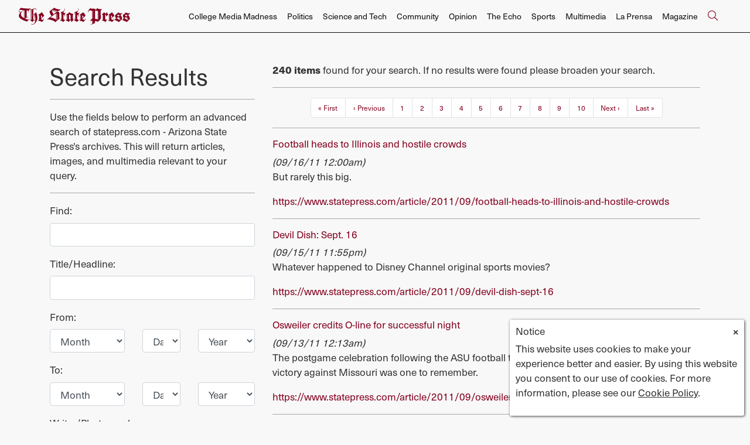

--- FILE ---
content_type: text/html; charset=UTF-8
request_url: https://www.statepress.com/search?type=article&order=date&direction=desc&author=Tyler+Emerick&page=5&per_page=20
body_size: 10244
content:



    



<!DOCTYPE html>
<html lang="en-US">
<!--
   _____ _   _                    _
  / ____| \ | |                  | |
 | (___ |  \| |_      _____  _ __| | _____
  \___ \| . ` \ \ /\ / / _ \| '__| |/ / __|
  ____) | |\  |\ V  V / (_) | |  |   <\__ \
 |_____/|_| \_| \_/\_/ \___/|_|  |_|\_\___/

SNworks - Solutions by The State News - http://getsnworks.com
-->
<head>
<meta charset="utf-8">
    <script type="text/javascript">var _sf_startpt=(new Date()).getTime();</script>

    <meta name="viewport" content="width=device-width">

    

    
                
<!-- CEO:STD-META -->


    	
                                                                        
    <title>Advanced Search - The Arizona State Press</title>
<style>#__ceo-debug-message{display: none;}#__ceo-debug-message-open,#__ceo-debug-message-close{font-size: 18px;color: #333;text-decoration: none;position: absolute;top: 0;left: 10px;}#__ceo-debug-message-close{padding-right: 10px;}#__ceo-debug-message #__ceo-debug-message-open{display: none;}#__ceo-debug-message div{display: inline-block;}#__ceo-debug-message.message-collapse{width: 50px;}#__ceo-debug-message.message-collapse div{display: none;}#__ceo-debug-message.message-collapse #__ceo-debug-message-close{display: none;}#__ceo-debug-message.message-collapse #__ceo-debug-message-open{display: inline !important;}.__ceo-poll label{display: block;}ul.__ceo-poll{padding: 0;}.__ceo-poll li{list-style-type: none;margin: 0;margin-bottom: 5px;}.__ceo-poll [name="verify"]{opacity: 0.001;}.__ceo-poll .__ceo-poll-result{max-width: 100%;border-radius: 3px;background: #fff;position: relative;padding: 2px 0;}.__ceo-poll span{z-index: 10;padding-left: 4px;}.__ceo-poll .__ceo-poll-fill{padding: 2px 4px;z-index: 5;top: 0;background: #4b9cd3;color: #fff;border-radius: 3px;position: absolute;overflow: hidden;}.__ceo-flex-container{display: flex;}.__ceo-flex-container .__ceo-flex-col{flex-grow: 1;}.__ceo-table{margin: 10px 0;}.__ceo-table td{border: 1px solid #333;padding: 0 10px;}.text-align-center{text-align: center;}.text-align-right{text-align: right;}.text-align-left{text-align: left;}.__ceo-text-right:empty{margin-bottom: 1em;}article:not(.arx-content) .btn{font-weight: 700;}article:not(.arx-content) .float-left.embedded-media{padding: 0px 15px 15px 0px;}article:not(.arx-content) .align-center{text-align: center;}article:not(.arx-content) .align-right{text-align: right;}article:not(.arx-content) .align-left{text-align: left;}article:not(.arx-content) table{background-color: #f1f1f1;border-radius: 3px;width: 100%;border-collapse: collapse;border-spacing: 0;margin-bottom: 1.5rem;caption-side: bottom;}article:not(.arx-content) table th{text-align: left;padding: 0.5rem;border-bottom: 1px solid #ccc;}article:not(.arx-content) table td{padding: 0.5rem;border-bottom: 1px solid #ccc;}article:not(.arx-content) figure:not(.embedded-media)> figcaption{font-size: 0.8rem;margin-top: 0.5rem;line-height: 1rem;}</style>

    <meta name="description" content="The Arizona State Press" />

            <meta property="fb:app_id" content=" " />                 <meta name="twitter:site" content="@@mediaASU" />     
        <meta property="og:url" content="https://www.statepress.com/search?type=article&amp;order=date&amp;direction=desc&amp;author=Tyler+Emerick&amp;page=5&amp;per_page=20" />     <meta property="og:type" content="website" />
    <meta property="og:site_name" content="" />
    <meta property="og:title" content="Advanced Search - The Arizona State Press" />     <meta property="og:description" content="The Arizona State Press" />             <meta property="og:image" content="https://d1v77p6x66ivz.cloudfront.net/32f2952fd98745b86878eeef2fc39aaa/dist/img/fb-hidden-icon.jpg" />          <meta property="og:image:width" content="300" />         <meta property="og:image:height" content="300" />             <meta name="twitter:card" content="summary_large_image">



    <!-- Google Tag Manager -->
<script>(function(w,d,s,l,i){w[l]=w[l]||[];w[l].push({'gtm.start':
new Date().getTime(),event:'gtm.js'});var f=d.getElementsByTagName(s)[0],
j=d.createElement(s),dl=l!='dataLayer'?'&l='+l:'';j.async=true;j.src=
'https://www.googletagmanager.com/gtm.js?id='+i+dl;f.parentNode.insertBefore(j,f);
})(window,document,'script','dataLayer','GTM-N58HZW');</script>
<!-- End Google Tag Manager -->

    <link rel="preconnect" href="https://d1v77p6x66ivz.cloudfront.net/">
    <link rel="preconnect" href="https://use.typekit.net">
    <link rel="stylesheet" href="https://use.typekit.net/yue6lot.css">
    <link rel="stylesheet" href="https://stackpath.bootstrapcdn.com/bootstrap/4.3.1/css/bootstrap.min.css" integrity="sha384-ggOyR0iXCbMQv3Xipma34MD+dH/1fQ784/j6cY/iJTQUOhcWr7x9JvoRxT2MZw1T" crossorigin="anonymous">
    <link rel="stylesheet" type="text/css" media="screen, print" href="https://d1v77p6x66ivz.cloudfront.net/32f2952fd98745b86878eeef2fc39aaa/dist/css/master.css" />

    <script src="https://kit.fontawesome.com/ad0a75b4c5.js" crossorigin="anonymous"></script>
    
    <link rel="apple-touch-icon" sizes="57x57" href="https://d1v77p6x66ivz.cloudfront.net/32f2952fd98745b86878eeef2fc39aaa/dist/img/favicons/apple-icon-57x57.png">
<link rel="apple-touch-icon" sizes="60x60" href="https://d1v77p6x66ivz.cloudfront.net/32f2952fd98745b86878eeef2fc39aaa/dist/img/favicons/apple-icon-60x60.png">
<link rel="apple-touch-icon" sizes="72x72" href="https://d1v77p6x66ivz.cloudfront.net/32f2952fd98745b86878eeef2fc39aaa/dist/img/favicons/apple-icon-72x72.png">
<link rel="apple-touch-icon" sizes="76x76" href="https://d1v77p6x66ivz.cloudfront.net/32f2952fd98745b86878eeef2fc39aaa/dist/img/favicons/apple-icon-76x76.png">
<link rel="apple-touch-icon" sizes="114x114" href="https://d1v77p6x66ivz.cloudfront.net/32f2952fd98745b86878eeef2fc39aaa/dist/img/favicons/apple-icon-114x114.png">
<link rel="apple-touch-icon" sizes="120x120" href="https://d1v77p6x66ivz.cloudfront.net/32f2952fd98745b86878eeef2fc39aaa/dist/img/favicons/apple-icon-120x120.png">
<link rel="apple-touch-icon" sizes="144x144" href="https://d1v77p6x66ivz.cloudfront.net/32f2952fd98745b86878eeef2fc39aaa/dist/img/favicons/apple-icon-144x144.png">
<link rel="apple-touch-icon" sizes="152x152" href="https://d1v77p6x66ivz.cloudfront.net/32f2952fd98745b86878eeef2fc39aaa/dist/img/favicons/apple-icon-152x152.png">
<link rel="apple-touch-icon" sizes="180x180" href="https://d1v77p6x66ivz.cloudfront.net/32f2952fd98745b86878eeef2fc39aaa/dist/img/favicons/apple-icon-180x180.png">
<link rel="icon" type="image/png" sizes="192x192"  href="https://d1v77p6x66ivz.cloudfront.net/32f2952fd98745b86878eeef2fc39aaa/dist/img/favicons/android-icon-192x192.png">
<link rel="icon" type="image/png" sizes="32x32" href="https://d1v77p6x66ivz.cloudfront.net/32f2952fd98745b86878eeef2fc39aaa/dist/img/favicons/favicon-32x32.png">
<link rel="icon" type="image/png" sizes="96x96" href="https://d1v77p6x66ivz.cloudfront.net/32f2952fd98745b86878eeef2fc39aaa/dist/img/favicons/favicon-96x96.png">
<link rel="icon" type="image/png" sizes="16x16" href="https://d1v77p6x66ivz.cloudfront.net/32f2952fd98745b86878eeef2fc39aaa/dist/img/favicons/favicon-16x16.png">
<link rel="manifest" href="https://d1v77p6x66ivz.cloudfront.net/32f2952fd98745b86878eeef2fc39aaa/dist/img/favicons/manifest.json">
<meta name="msapplication-TileColor" content="#ffffff">
<meta name="msapplication-TileImage" content="https://d1v77p6x66ivz.cloudfront.net/32f2952fd98745b86878eeef2fc39aaa/dist/img/favicons/ms-icon-144x144.png">
<meta name="theme-color" content="#ffffff">

        
    
    <script src="https://cdn.broadstreetads.com/init-2.min.js"></script>
<script>broadstreet.watch({ networkId: 5820 })</script>

 <!-- Flytedesk Digital --> <script type="text/javascript"> (function (w, d, s, p) { let f = d.getElementsByTagName(s)[0], j = d.createElement(s); j.id = 'flytedigital'; j.async = true; j.src = 'https://digital.flytedesk.com/js/head.js#' + p; f.parentNode.insertBefore(j, f); })(window, document, 'script', '8b8312eb-824e-4a21-a662-b27fc0bfdc33'); </script> <!-- End Flytedesk Digital -->

<script data-cfasync="false" type="text/javascript">
(function(w, d) {
var s = d.createElement('script');
s.src = '//cdn.adpushup.com/39648/adpushup.js';
s.crossOrigin='anonymous';
s.type = 'text/javascript'; s.async = true;
(d.getElementsByTagName('head')[0] || d.getElementsByTagName('body')[0]).appendChild(s);
w.adpushup = w.adpushup || {que:[]};
})(window, document);
</script>
</head>

<body>
    <!-- Google Tag Manager (noscript) -->
<noscript><iframe src="https://www.googletagmanager.com/ns.html?id=GTM-N58HZW"
height="0" width="0" style="display:none;visibility:hidden"></iframe></noscript>
<!-- End Google Tag Manager (noscript) -->

    <div id="fb-root"></div>
    <script>(function(d, s, id) {
      var js, fjs = d.getElementsByTagName(s)[0];
      if (d.getElementById(id)) return;
      js = d.createElement(s); js.id = id;
      js.src = "//connect.facebook.net/en_US/sdk.js#xfbml=1&version=v2.0";
      fjs.parentNode.insertBefore(js, fjs);
    }(document, 'script', 'facebook-jssdk'));</script>

    <div class="skip-content">
        <span class="d-inline-block bg-white">Skip to <a href="#main-content" tabindex="0">Content</a>, <a href="#dockedNavContainer" tabindex="0">Navigation</a>, or <a href="#main-footer" tabindex="0">Footer</a>.</span>
    </div>

            
<header id="dockedNavContainer">
    <nav class="navbar navbar-expand-lg navbar-light py-1 py-lg-2" id="mainNavbar">
        <div class="container-fluid max-width">
            <a href="https://www.statepress.com/"><img src="https://d1v77p6x66ivz.cloudfront.net/32f2952fd98745b86878eeef2fc39aaa/dist/img/new-logo.svg" alt="Logo for The State Press" /></a>
            <form method="get" action="https://www.statepress.com/search" class="ml-auto d-none w-75" role="search">
                <div class="d-flex">
                    <input type="hidden" name="a" value="1">
                    <input type="hidden" name="o" value="date">
                    <input type="search" name="s" class="form-control form-control-sm w-75 ml-auto" placeholder="Search The State Press">
                    <button type="submit" aria-label="Search" class="ml-3 btn-reset d-inline"><i class="fal fa-search text-primary-color"></i></button>
                </div>
            </form>
            <a class="d-lg-none ml-auto" href="https://www.statepress.com/search?a=1&amp;o=date" aria-label="Search The State Press">
                <i class="fal fa-search text-primary-color text-bigger"></i>
            </a>
            <button class="navbar-toggler border-0" type="button" data-toggle="collapse" data-target="#mainNavbarContent">
                <i class="fal fa-bars text-primary-color text-bigger"></i>
            </button>

            <div class="collapse navbar-collapse font-sans" id="mainNavbarContent">

                <div class="row w-100 px-0 mx-0">
                    <div class="col-lg text-right">
                        <ul class="navbar-nav mx-auto justify-content-end">
                                                                                                <li class="navbar-item"><a id="navbar-item-mediamadness" class="nav-link" href="https://www.statepress.com/section/college-media-madness" title="College&#x20;Media&#x20;Madness" >College Media Madness</a></li>
                                                                                                                                <li class="navbar-item"><a id="navbar-item-politics" class="nav-link" href="https://www.statepress.com/section/politics" title="Politics" >Politics</a></li>
                                                                                                                                <li class="navbar-item"><a id="navbar-item-biztech" class="nav-link" href="https://www.statepress.com/section/science-and-tech" title="Science&#x20;and&#x20;Tech" >Science and Tech</a></li>
                                                                                                                                <li class="navbar-item"><a id="navbar-item-community" class="nav-link" href="https://www.statepress.com/section/community" title="Community" >Community</a></li>
                                                                                                                                <li class="navbar-item"><a id="navbar-item-opinion" class="nav-link" href="https://www.statepress.com/section/opinion" title="Opinion" >Opinion</a></li>
                                                                                                                                <li class="navbar-item"><a id="navbar-item-echo" class="nav-link" href="https://www.statepress.com/section/the-echo" title="The&#x20;Echo" >The Echo</a></li>
                                                                                                                                <li class="navbar-item"><a id="navbar-item-sports" class="nav-link" href="https://www.statepress.com/section/sports" title="Sports" >Sports</a></li>
                                                                                                                                <li class="navbar-item"><a id="navbar-item-multimedia" class="nav-link" href="https://www.statepress.com/section/multimedia" title="Multimedia" >Multimedia</a></li>
                                                                                                                                <li class="navbar-item"><a id="navbar-item-prensa" class="nav-link" href="https://www.statepress.com/section/la-prensa" title="La&#x20;Prensa" >La Prensa</a></li>
                                                                                                                                <li class="navbar-item"><a id="navbar-item-magazine" class="nav-link" href="https://www.statepress.com/section/magazine" title="Magazine" >Magazine</a></li>
                                                                                                                                <li class="navbar-item d-none d-lg-flex"><a id="navbar-item-search" class="nav-link" href="https://www.statepress.com/search?a=1" title="" aria-label="Search The State Press"><i class="fal fa-search text-primary-color text-bigger"></i></a></li>
                                                                                    </ul>
                    </div>
                </div>


            </div>
        </div>
    </nav>
</header>
    
    <div class="mt-4">
        <!-- gryphon/ads/leaderboard.tpl -->

<div class="ad leaderboard text-center">
                    <broadstreet-zone zone-id="69171"></broadstreet-zone>
    </div>

    </div>

    <div id="main-content">
        


<script>
    $(function() {
        $("#input_search").focus();
    });
</script>
<div class="container search advanced my-5">
    <div class="row">
        <!-- Main content Column -->
        <div class="col-md-12">
            <div class="row">
                <div class="col-md-4">
                    <h1 class="search-header">
                                                    Search Results
                                            </h1>

                    <hr class="spacer" />

                                            <p class="copy">Use the fields below to perform an advanced search of statepress.com - Arizona State Press's archives. This will return articles, images, and multimedia relevant to your query.
                    
                    <hr class="spacer" />

                    <form method="get" action="https://www.statepress.com/search" class="form-vertical">
                        <input type="hidden" name="a" value="1" />

                        <div class="form-group">
                            <label for="input_search" class="col-xs-12 control-label">Find:</label>
                            <div class="col-xs-12">
                                <input type="text" id="input_search" name="s" class="form-control" value=""  />
                            </div>
                        </div>

                        <div class="form-group">
                            <label for="input_title" class="col-xs-12 control-label">Title/Headline:</label>
                            <div class="col-xs-12">
                                <input type="text" id="input_title" name="ti" class="form-control" value="" />
                            </div>
                        </div>

                        <div class="form-group">
                            <label class="col-xs-12 control-label">From:</label>
                            <div class="col-xs-12">
                                <div class="row row-sm">
                                    <div class="col-sm-5">
                                        <select name="ts_month" class="form-control input-sm">
                                            <option value="0">Month</option>
                                                                                        <option value="01">January</option>
                                                                                        <option value="02">February</option>
                                                                                        <option value="03">March</option>
                                                                                        <option value="04">April</option>
                                                                                        <option value="05">May</option>
                                                                                        <option value="06">June</option>
                                                                                        <option value="07">July</option>
                                                                                        <option value="08">August</option>
                                                                                        <option value="09">September</option>
                                                                                        <option value="10">October</option>
                                                                                        <option value="11">November</option>
                                                                                        <option value="12">December</option>
                                                                                    </select>
                                    </div>
                                    <div class="col-sm-3">
                                        <select name="ts_day" class="form-control input-sm">
                                            <option value="0">Day</option>
                                                                                        <option value="1">1</option>
                                                                                        <option value="2">2</option>
                                                                                        <option value="3">3</option>
                                                                                        <option value="4">4</option>
                                                                                        <option value="5">5</option>
                                                                                        <option value="6">6</option>
                                                                                        <option value="7">7</option>
                                                                                        <option value="8">8</option>
                                                                                        <option value="9">9</option>
                                                                                        <option value="10">10</option>
                                                                                        <option value="11">11</option>
                                                                                        <option value="12">12</option>
                                                                                        <option value="13">13</option>
                                                                                        <option value="14">14</option>
                                                                                        <option value="15">15</option>
                                                                                        <option value="16">16</option>
                                                                                        <option value="17">17</option>
                                                                                        <option value="18">18</option>
                                                                                        <option value="19">19</option>
                                                                                        <option value="20">20</option>
                                                                                        <option value="21">21</option>
                                                                                        <option value="22">22</option>
                                                                                        <option value="23">23</option>
                                                                                        <option value="24">24</option>
                                                                                        <option value="25">25</option>
                                                                                        <option value="26">26</option>
                                                                                        <option value="27">27</option>
                                                                                        <option value="28">28</option>
                                                                                        <option value="29">29</option>
                                                                                        <option value="30">30</option>
                                                                                        <option value="31">31</option>
                                                                                    </select>
                                    </div>
                                    <div class="col-sm-4">
                                        <select name="ts_year" class="form-control input-sm">
                                            <option value="0">Year</option>
                                                                                        
                                                                                        <option value="2001">2001</option>
                                                                                        <option value="2002">2002</option>
                                                                                        <option value="2003">2003</option>
                                                                                        <option value="2004">2004</option>
                                                                                        <option value="2005">2005</option>
                                                                                        <option value="2006">2006</option>
                                                                                        <option value="2007">2007</option>
                                                                                        <option value="2008">2008</option>
                                                                                        <option value="2009">2009</option>
                                                                                        <option value="2010">2010</option>
                                                                                        <option value="2011">2011</option>
                                                                                        <option value="2012">2012</option>
                                                                                        <option value="2013">2013</option>
                                                                                        <option value="2014">2014</option>
                                                                                        <option value="2015">2015</option>
                                                                                        <option value="2016">2016</option>
                                                                                        <option value="2017">2017</option>
                                                                                        <option value="2018">2018</option>
                                                                                        <option value="2019">2019</option>
                                                                                        <option value="2020">2020</option>
                                                                                        <option value="2021">2021</option>
                                                                                        <option value="2022">2022</option>
                                                                                        <option value="2023">2023</option>
                                                                                        <option value="2024">2024</option>
                                                                                        <option value="2025">2025</option>
                                                                                        <option value="2026">2026</option>
                                                                                    </select>
                                    </div>
                                </div>
                            </div>
                        </div>

                        <div class="form-group">
                            <label class="col-xs-12 control-label">To:</label>
                            <div class="col-xs-12">
                                <div class="row row-sm">
                                    <div class="col-sm-5">
                                        <select name="te_month" class="form-control input-sm">
                                            <option value="0">Month</option>
                                                                                        <option value="01">January</option>
                                                                                        <option value="02">February</option>
                                                                                        <option value="03">March</option>
                                                                                        <option value="04">April</option>
                                                                                        <option value="05">May</option>
                                                                                        <option value="06">June</option>
                                                                                        <option value="07">July</option>
                                                                                        <option value="08">August</option>
                                                                                        <option value="09">September</option>
                                                                                        <option value="10">October</option>
                                                                                        <option value="11">November</option>
                                                                                        <option value="12">December</option>
                                                                                    </select>
                                    </div>
                                    <div class="col-sm-3">
                                        <select name="te_day" class="form-control input-sm">
                                            <option value="0">Day</option>
                                                                                        <option value="1">1</option>
                                                                                        <option value="2">2</option>
                                                                                        <option value="3">3</option>
                                                                                        <option value="4">4</option>
                                                                                        <option value="5">5</option>
                                                                                        <option value="6">6</option>
                                                                                        <option value="7">7</option>
                                                                                        <option value="8">8</option>
                                                                                        <option value="9">9</option>
                                                                                        <option value="10">10</option>
                                                                                        <option value="11">11</option>
                                                                                        <option value="12">12</option>
                                                                                        <option value="13">13</option>
                                                                                        <option value="14">14</option>
                                                                                        <option value="15">15</option>
                                                                                        <option value="16">16</option>
                                                                                        <option value="17">17</option>
                                                                                        <option value="18">18</option>
                                                                                        <option value="19">19</option>
                                                                                        <option value="20">20</option>
                                                                                        <option value="21">21</option>
                                                                                        <option value="22">22</option>
                                                                                        <option value="23">23</option>
                                                                                        <option value="24">24</option>
                                                                                        <option value="25">25</option>
                                                                                        <option value="26">26</option>
                                                                                        <option value="27">27</option>
                                                                                        <option value="28">28</option>
                                                                                        <option value="29">29</option>
                                                                                        <option value="30">30</option>
                                                                                        <option value="31">31</option>
                                                                                    </select>
                                    </div>
                                    <div class="col-sm-4">
                                        <select name="te_year" class="form-control input-sm">
                                            <option value="0">Year</option>
                                                                                        
                                                                                        <option value="2001">2001</option>
                                                                                        <option value="2002">2002</option>
                                                                                        <option value="2003">2003</option>
                                                                                        <option value="2004">2004</option>
                                                                                        <option value="2005">2005</option>
                                                                                        <option value="2006">2006</option>
                                                                                        <option value="2007">2007</option>
                                                                                        <option value="2008">2008</option>
                                                                                        <option value="2009">2009</option>
                                                                                        <option value="2010">2010</option>
                                                                                        <option value="2011">2011</option>
                                                                                        <option value="2012">2012</option>
                                                                                        <option value="2013">2013</option>
                                                                                        <option value="2014">2014</option>
                                                                                        <option value="2015">2015</option>
                                                                                        <option value="2016">2016</option>
                                                                                        <option value="2017">2017</option>
                                                                                        <option value="2018">2018</option>
                                                                                        <option value="2019">2019</option>
                                                                                        <option value="2020">2020</option>
                                                                                        <option value="2021">2021</option>
                                                                                        <option value="2022">2022</option>
                                                                                        <option value="2023">2023</option>
                                                                                        <option value="2024">2024</option>
                                                                                        <option value="2025">2025</option>
                                                                                        <option value="2026">2026</option>
                                                                                    </select>
                                    </div>
                                </div>
                            </div>
                        </div>

                        <div class="form-group">
                            <label for="input_author" class="col-xs-12 control-label">Writer/Photographer:</label>
                            <div class="col-xs-12">
                                <input type="text" id="input_author" name="au" size="30" class="form-control" value="Tyler Emerick" />
                            </div>
                        </div>

                        <div class="form-group">
                            <label for="input_tag" class="col-xs-12 control-label">Tagged:</label>
                            <div class="col-xs-12">
                                <input type="text" id="input_tag" name="tg" size="30" class="form-control" value="" />
                            </div>
                        </div>

                        <div class="form-group">
                            <label for="input_type" class="col-xs-12 control-label">Type:</label>
                            <div class="col-xs-12">
                                <select name="ty" id="input_type" class="form-control">
                                    <option value="0">Any</option>
                                                                        <option value="article" selected="selected">article</option>
                                                                        <option value="media">media</option>
                                                                        <option value="post">post</option>
                                                                    </select>
                            </div>
                        </div>

                        <div class="form-group">
                            <label class="col-xs-12 control-label">Order by:</label>
                            <div class="col-xs-12 radio">
                                <label>
                                    <input type="radio" name="o" value="date" checked /> Date
                                </label>
                            </div>
                            <div class="col-xs-12 radio">
                                <label>
                                    <input type="radio" name="o" value="title" />Title
                                </label>
                            </div>
                        </div>

                        <hr class="spacer" />

                        <div class="form-group">
                            <div class="col-xs-12">
                                <input type="submit" value="Search" class="btn btn-block text-uppercase btn-primary" />
                            </div>
                        </div>

                        <hr class="spacer" />

                    </form>

                </div>

                <div class="col-md-8 search-results">
                    <p class="copy"><strong>240 items</strong> found for your search. If no results were found please broaden your search.</p>

                    <hr class="spacer" />

                    

            <div class="text-center">
            <ul class="pagination">
                                                            <li class="d-none d-md-inline"><a href="/search?type=article&amp;order=date&amp;direction=desc&amp;author=Tyler+Emerick&amp;page=1&amp;per_page=20">« First</a></li>
                                                                                <li><a href="/search?type=article&amp;order=date&amp;direction=desc&amp;author=Tyler+Emerick&amp;page=4&amp;per_page=20">‹ Previous</a></li>
                                                                                <li class="d-none d-md-inline"><a href="/search?type=article&amp;order=date&amp;direction=desc&amp;author=Tyler+Emerick&amp;page=1&amp;per_page=20">1</a></li>
                                                                                <li class="d-none d-md-inline"><a href="/search?type=article&amp;order=date&amp;direction=desc&amp;author=Tyler+Emerick&amp;page=2&amp;per_page=20">2</a></li>
                                                                                <li class="d-none d-md-inline"><a href="/search?type=article&amp;order=date&amp;direction=desc&amp;author=Tyler+Emerick&amp;page=3&amp;per_page=20">3</a></li>
                                                                                <li class="d-none d-md-inline"><a href="/search?type=article&amp;order=date&amp;direction=desc&amp;author=Tyler+Emerick&amp;page=4&amp;per_page=20">4</a></li>
                                                                                <li class="active d-none d-md-inline"><span>5</span></li>
                                                                                <li class="d-none d-md-inline"><a href="/search?type=article&amp;order=date&amp;direction=desc&amp;author=Tyler+Emerick&amp;page=6&amp;per_page=20">6</a></li>
                                                                                <li class="d-none d-md-inline"><a href="/search?type=article&amp;order=date&amp;direction=desc&amp;author=Tyler+Emerick&amp;page=7&amp;per_page=20">7</a></li>
                                                                                <li class="d-none d-md-inline"><a href="/search?type=article&amp;order=date&amp;direction=desc&amp;author=Tyler+Emerick&amp;page=8&amp;per_page=20">8</a></li>
                                                                                <li class="d-none d-md-inline"><a href="/search?type=article&amp;order=date&amp;direction=desc&amp;author=Tyler+Emerick&amp;page=9&amp;per_page=20">9</a></li>
                                                                                <li class="d-none d-md-inline"><a href="/search?type=article&amp;order=date&amp;direction=desc&amp;author=Tyler+Emerick&amp;page=10&amp;per_page=20">10</a></li>
                                                                                <li><a href="/search?type=article&amp;order=date&amp;direction=desc&amp;author=Tyler+Emerick&amp;page=6&amp;per_page=20">Next ›</a></li>
                                                                                <li class="d-none d-md-inline"><a href="/search?type=article&amp;order=date&amp;direction=desc&amp;author=Tyler+Emerick&amp;page=12&amp;per_page=20">Last »</a></li>
                                                </ul>
        </div>

        <hr class="double hairline" />
    

            <article class="clearfix">

            <h4><a href="https://www.statepress.com/article/2011/09/football-heads-to-illinois-and-hostile-crowds">Football heads to Illinois and hostile crowds</a></h4>
            <div class="smaller"><em>(09/16/11 12:00am)</em></div>

            
            <p>But rarely this big.</p>            <div class="smaller text-break"><a href="https://www.statepress.com/article/2011/09/football-heads-to-illinois-and-hostile-crowds">https://www.statepress.com/article/2011/09/football-heads-to-illinois-and-hostile-crowds</a></div>
        </article>
        <hr class="double hairline" />
            <article class="clearfix">

            <h4><a href="https://www.statepress.com/article/2011/09/devil-dish-sept-16">Devil Dish: Sept. 16</a></h4>
            <div class="smaller"><em>(09/15/11 11:55pm)</em></div>

            
            <p>Whatever happened to Disney Channel original sports movies?</p>            <div class="smaller text-break"><a href="https://www.statepress.com/article/2011/09/devil-dish-sept-16">https://www.statepress.com/article/2011/09/devil-dish-sept-16</a></div>
        </article>
        <hr class="double hairline" />
            <article class="clearfix">

            <h4><a href="https://www.statepress.com/article/2011/09/osweiler-credits-o-line-for-successful-night">Osweiler credits O-line for successful night</a></h4>
            <div class="smaller"><em>(09/13/11 12:13am)</em></div>

            
            <p>The postgame celebration following the ASU football team’s emotionally-charged overtime victory against Missouri was one to remember.</p>            <div class="smaller text-break"><a href="https://www.statepress.com/article/2011/09/osweiler-credits-o-line-for-successful-night">https://www.statepress.com/article/2011/09/osweiler-credits-o-line-for-successful-night</a></div>
        </article>
        <hr class="double hairline" />
            <article class="clearfix">

            <h4><a href="https://www.statepress.com/article/2011/09/football-tops-missouri-in-overtime-thriller">Football tops Missouri in overtime thriller</a></h4>
            <div class="smaller"><em>(09/10/11 5:34am)</em></div>

            
            <p>A key turnover and costly penalties helped the ASU football team blow a 14-point fourth quarter lead Friday night.</p>            <div class="smaller text-break"><a href="https://www.statepress.com/article/2011/09/football-tops-missouri-in-overtime-thriller">https://www.statepress.com/article/2011/09/football-tops-missouri-in-overtime-thriller</a></div>
        </article>
        <hr class="double hairline" />
            <article class="clearfix">

            <h4><a href="https://www.statepress.com/article/2011/09/players-primed-and-ready-for-blackout">Players primed and ready for blackout</a></h4>
            <div class="smaller"><em>(09/08/11 4:37am)</em></div>

            
            <p>Sometimes gimmicks are needed to freshen up something stale.</p>            <div class="smaller text-break"><a href="https://www.statepress.com/article/2011/09/players-primed-and-ready-for-blackout">https://www.statepress.com/article/2011/09/players-primed-and-ready-for-blackout</a></div>
        </article>
        <hr class="double hairline" />
            <article class="clearfix">

            <h4><a href="https://www.statepress.com/article/2011/09/football-faces-first-major-challenge-of-season">Football faces first major challenge of season</a></h4>
            <div class="smaller"><em>(09/08/11 4:35am)</em></div>

            
            <p>Last week’s season opening runaway win against UC Davis counts the same as the ASU football team’s remaining two non-conference games.</p>            <div class="smaller text-break"><a href="https://www.statepress.com/article/2011/09/football-faces-first-major-challenge-of-season">https://www.statepress.com/article/2011/09/football-faces-first-major-challenge-of-season</a></div>
        </article>
        <hr class="double hairline" />
            <article class="clearfix">

            <h4><a href="https://www.statepress.com/article/2011/09/football-relying-on-2010-lessons">Football relying on 2010 lessons</a></h4>
            <div class="smaller"><em>(09/08/11 12:41am)</em></div>

            
            <p>With the majority of the players returned from last year, the ASU football team is counting on tough experiences from 2010 to pay dividends Friday night against No. 19 Missouri.</p>            <div class="smaller text-break"><a href="https://www.statepress.com/article/2011/09/football-relying-on-2010-lessons">https://www.statepress.com/article/2011/09/football-relying-on-2010-lessons</a></div>
        </article>
        <hr class="double hairline" />
            <article class="clearfix">

            <h4><a href="https://www.statepress.com/article/2011/09/players-staff-pleased-to-play-ranked-competition">Osweiler takes steps to beat the heat</a></h4>
            <div class="smaller"><em>(09/07/11 12:23am)</em></div>

            
            <p>ASU will definitely enjoy playing at home this weekend, but that also means they will have to deal with the elements.</p>            <div class="smaller text-break"><a href="https://www.statepress.com/article/2011/09/players-staff-pleased-to-play-ranked-competition">https://www.statepress.com/article/2011/09/players-staff-pleased-to-play-ranked-competition</a></div>
        </article>
        <hr class="double hairline" />
            <article class="clearfix">

            <h4><a href="https://www.statepress.com/article/2011/09/football-steamrolls-uc-davis">Football steamrolls UC Davis</a></h4>
            <div class="smaller"><em>(09/02/11 4:08am)</em></div>

            
            <p>And UC Davis was the ASU football team’s crash test dummy.</p>            <div class="smaller text-break"><a href="https://www.statepress.com/article/2011/09/football-steamrolls-uc-davis">https://www.statepress.com/article/2011/09/football-steamrolls-uc-davis</a></div>
        </article>
        <hr class="double hairline" />
            <article class="clearfix">

            <h4><a href="https://www.statepress.com/article/2011/09/scout-team">Scout team quietly making ASU better</a></h4>
            <div class="smaller"><em>(09/01/11 12:00pm)</em></div>

            
            <p>To be seen and not heard is one thing.</p>            <div class="smaller text-break"><a href="https://www.statepress.com/article/2011/09/scout-team">https://www.statepress.com/article/2011/09/scout-team</a></div>
        </article>
        <hr class="double hairline" />
            <article class="clearfix">

            <h4><a href="https://www.statepress.com/article/2011/09/osweiler-ready-to-lead-team-into-battle-2">Osweiler ready to lead team into battle</a></h4>
            <div class="smaller"><em>(09/01/11 7:00am)</em></div>

            
            <p>He’s got the swagger of a veteran.</p>            <div class="smaller text-break"><a href="https://www.statepress.com/article/2011/09/osweiler-ready-to-lead-team-into-battle-2">https://www.statepress.com/article/2011/09/osweiler-ready-to-lead-team-into-battle-2</a></div>
        </article>
        <hr class="double hairline" />
            <article class="clearfix">

            <h4><a href="https://www.statepress.com/article/2011/08/knapp-sun-devils-to-begin-football-season">Knapp, Sun Devils match made in football heaven</a></h4>
            <div class="smaller"><em>(08/30/11 12:26am)</em></div>

            
            <p>Erickson, Osweiler excited for opener vs. UC Davis from The State Press on Vimeo.</p>            <div class="smaller text-break"><a href="https://www.statepress.com/article/2011/08/knapp-sun-devils-to-begin-football-season">https://www.statepress.com/article/2011/08/knapp-sun-devils-to-begin-football-season</a></div>
        </article>
        <hr class="double hairline" />
            <article class="clearfix">

            <h4><a href="https://www.statepress.com/article/2011/08/magee-supporting-team-from-sideline">Magee supporting team from sideline</a></h4>
            <div class="smaller"><em>(08/25/11 1:08am)</em></div>

            
            <p>He’s known for his bubbly personality. But when Brandon Magee tore his Achilles during a scrimmage August 13, he kept his helmet on the whole time the trainers looked at him.</p>            <div class="smaller text-break"><a href="https://www.statepress.com/article/2011/08/magee-supporting-team-from-sideline">https://www.statepress.com/article/2011/08/magee-supporting-team-from-sideline</a></div>
        </article>
        <hr class="double hairline" />
            <article class="clearfix">

            <h4><a href="https://www.statepress.com/article/2011/08/revamped-pac-12-led-by-powerful-ducks">Revamped Pac-12 led by powerful Ducks</a></h4>
            <div class="smaller"><em>(08/23/11 2:50am)</em></div>

            
            <p>Larry Scott gave it a facelift.</p>            <div class="smaller text-break"><a href="https://www.statepress.com/article/2011/08/revamped-pac-12-led-by-powerful-ducks">https://www.statepress.com/article/2011/08/revamped-pac-12-led-by-powerful-ducks</a></div>
        </article>
        <hr class="double hairline" />
            <article class="clearfix">

            <h4><a href="https://www.statepress.com/article/2011/08/football-tunes-up-in-final-scrimmage">Football tunes up in final scrimmage</a></h4>
            <div class="smaller"><em>(08/21/11 10:43pm)</em></div>

            
            <p>Like in any intrasquad competition, one unit’s success is another’s failure.</p>            <div class="smaller text-break"><a href="https://www.statepress.com/article/2011/08/football-tunes-up-in-final-scrimmage">https://www.statepress.com/article/2011/08/football-tunes-up-in-final-scrimmage</a></div>
        </article>
        <hr class="double hairline" />
            <article class="clearfix">

            <h4><a href="https://www.statepress.com/article/2011/08/defense-stays-strong-through-offseason">Defense stays strong through offseason</a></h4>
            <div class="smaller"><em>(08/18/11 10:25pm)</em></div>

            
            <p>It seemed so simple at first.</p>            <div class="smaller text-break"><a href="https://www.statepress.com/article/2011/08/defense-stays-strong-through-offseason">https://www.statepress.com/article/2011/08/defense-stays-strong-through-offseason</a></div>
        </article>
        <hr class="double hairline" />
            <article class="clearfix">

            <h4><a href="https://www.statepress.com/article/2011/08/devil-dish-aug-19-2">Devil Dish: Aug. 19</a></h4>
            <div class="smaller"><em>(08/18/11 10:21pm)</em></div>

            
            <p>I’m not sold on Kevin Kolb.</p>            <div class="smaller text-break"><a href="https://www.statepress.com/article/2011/08/devil-dish-aug-19-2">https://www.statepress.com/article/2011/08/devil-dish-aug-19-2</a></div>
        </article>
        <hr class="double hairline" />
            <article class="clearfix">

            <h4><a href="https://www.statepress.com/article/2011/08/garoutte-ready-to-take-kicker-s-mantle">Garoutte ready to take kicker’s mantle</a></h4>
            <div class="smaller"><em>(08/17/11 6:22pm)</em></div>

            
            <p>It wasn’t that he was bad.</p>            <div class="smaller text-break"><a href="https://www.statepress.com/article/2011/08/garoutte-ready-to-take-kicker-s-mantle">https://www.statepress.com/article/2011/08/garoutte-ready-to-take-kicker-s-mantle</a></div>
        </article>
        <hr class="double hairline" />
            <article class="clearfix">

            <h4><a href="https://www.statepress.com/article/2011/06/esmay-exactly-what-asu-baseball-needed">Esmay exactly what ASU baseball needed</a></h4>
            <div class="smaller"><em>(06/27/11 7:56pm)</em></div>

            
            <p>Sometimes words are a minefield.</p>            <div class="smaller text-break"><a href="https://www.statepress.com/article/2011/06/esmay-exactly-what-asu-baseball-needed">https://www.statepress.com/article/2011/06/esmay-exactly-what-asu-baseball-needed</a></div>
        </article>
        <hr class="double hairline" />
            <article class="clearfix">

            <h4><a href="https://www.statepress.com/article/2011/06/baseball-falls-to-texas-amid-controversy">Baseball falls to Texas amid controversy</a></h4>
            <div class="smaller"><em>(06/12/11 11:57pm)</em></div>

            
            <p>Throughout the 2011 season, the ASU baseball team was under the NCAA’s thumb.</p>            <div class="smaller text-break"><a href="https://www.statepress.com/article/2011/06/baseball-falls-to-texas-amid-controversy">https://www.statepress.com/article/2011/06/baseball-falls-to-texas-amid-controversy</a></div>
        </article>
        <hr class="double hairline" />
    
    <hr class="spacer" />
            <div class="text-center">
            <ul class="pagination">
                                                            <li class="d-none d-md-inline"><a href="/search?type=article&amp;order=date&amp;direction=desc&amp;author=Tyler+Emerick&amp;page=1&amp;per_page=20">« First</a></li>
                                                                                <li><a href="/search?type=article&amp;order=date&amp;direction=desc&amp;author=Tyler+Emerick&amp;page=4&amp;per_page=20">‹ Previous</a></li>
                                                                                <li class="d-none d-md-inline"><a href="/search?type=article&amp;order=date&amp;direction=desc&amp;author=Tyler+Emerick&amp;page=1&amp;per_page=20">1</a></li>
                                                                                <li class="d-none d-md-inline"><a href="/search?type=article&amp;order=date&amp;direction=desc&amp;author=Tyler+Emerick&amp;page=2&amp;per_page=20">2</a></li>
                                                                                <li class="d-none d-md-inline"><a href="/search?type=article&amp;order=date&amp;direction=desc&amp;author=Tyler+Emerick&amp;page=3&amp;per_page=20">3</a></li>
                                                                                <li class="d-none d-md-inline"><a href="/search?type=article&amp;order=date&amp;direction=desc&amp;author=Tyler+Emerick&amp;page=4&amp;per_page=20">4</a></li>
                                                                                <li class="active d-none d-md-inline"><span>5</span></li>
                                                                                <li class="d-none d-md-inline"><a href="/search?type=article&amp;order=date&amp;direction=desc&amp;author=Tyler+Emerick&amp;page=6&amp;per_page=20">6</a></li>
                                                                                <li class="d-none d-md-inline"><a href="/search?type=article&amp;order=date&amp;direction=desc&amp;author=Tyler+Emerick&amp;page=7&amp;per_page=20">7</a></li>
                                                                                <li class="d-none d-md-inline"><a href="/search?type=article&amp;order=date&amp;direction=desc&amp;author=Tyler+Emerick&amp;page=8&amp;per_page=20">8</a></li>
                                                                                <li class="d-none d-md-inline"><a href="/search?type=article&amp;order=date&amp;direction=desc&amp;author=Tyler+Emerick&amp;page=9&amp;per_page=20">9</a></li>
                                                                                <li class="d-none d-md-inline"><a href="/search?type=article&amp;order=date&amp;direction=desc&amp;author=Tyler+Emerick&amp;page=10&amp;per_page=20">10</a></li>
                                                                                <li><a href="/search?type=article&amp;order=date&amp;direction=desc&amp;author=Tyler+Emerick&amp;page=6&amp;per_page=20">Next ›</a></li>
                                                                                <li class="d-none d-md-inline"><a href="/search?type=article&amp;order=date&amp;direction=desc&amp;author=Tyler+Emerick&amp;page=12&amp;per_page=20">Last »</a></li>
                                                </ul>
        </div>

        <hr class="double hairline" />
                    </div>

            </div>
        </div>
    </div>
</div>

    </div>

    <footer class="mt-3 py-3" id="main-footer">
    <div class="container-fluid max-width">
        <div class="row">
            <div class="col-12 col-md-6 col-lg-3">
                <a href="https://www.statepress.com/"><img src="https://d1v77p6x66ivz.cloudfront.net/32f2952fd98745b86878eeef2fc39aaa/dist/img/new-logo.svg" alt="Logo for The State Press" class="d-block mb-4 w-100" /></a>
                <div class="mb-4">
                    &copy; 2026 The State Press.<br />
                    All rights reserved.
                </div>
                Powered by <a href="https://getsnworks.com" target="_blank"><img src="https://duvq7ua50whdw.cloudfront.net/611d8613ded5b4d43232ade12fd62a2f/dist/img/snworks-logo-black.png" style="max-width:60px" class="d-inline-block mt-n1" alt="SNworks"/></a><br />
                Solutions by The State News</small>
            </div>
            <div class="col-12 col-md-6 col-lg-4 offset-lg-4 offset-xl-5 mt-4 mt-md-0">
                <div class="row">
                    <div class="col-6">
                        <ul class="list-unstyled">
                            <li class="list-unstyled-item">
                                <a class="text-body" href="https://www.statepress.com/section/politics">Politics</a>
                            </li>
                            <li class="list-unstyled-item">
                                <a class="text-body" href="https://www.statepress.com/section/business-and-tech">Business and Tech</a>
                            </li>
                            <li class="list-unstyled-item">
                                <a class="text-body" href="https://www.statepress.com/section/community">Community</a>
                            </li>
                            <li class="list-unstyled-item">
                                <a class="text-body" href="https://www.statepress.com/section/opinion">Opinion</a>
                            </li>
                            <li class="list-unstyled-item">
                                <a class="text-body" href="https://www.statepress.com/section/the-echo">The Echo</a>
                            </li>
                            <li class="list-unstyled-item">
                                <a class="text-body" href="https://www.statepress.com/section/multimedia">Multimedia</a>
                            </li>
                            <li class="list-unstyled-item">
                                <a class="text-body" href="https://www.statepress.com/section/sports">Sports</a>
                            </li>
                            <li class="list-unstyled-item">
                                <a class="text-body" href="https://www.statepress.com/section/la-prensa">La Prensa</a>
                            </li>
                            <li class="list-unstyled-item">
                                <a class="text-body" href="https://www.statepress.com/section/magazine">Magazine</a>
                            </li>
                        </ul>
                    </div>
                    <div class="col-6">
                        <ul class="list-unstyled">
                            <li class="list-unstyled-item">
                                <a class="text-body" href="https://www.statepress.com/page/classifieds">Classifieds</a>
                            </li>
                            <li class="list-unstyled-item">
                                <a class="text-body" href="https://www.statepress.com/page/about">About</a>
                            </li>
                            <li class="list-unstyled-item">
                                <a class="text-body" href="https://www.statepress.com/page/contact">Contact</a>
                            </li>
                            <li class="list-unstyled-item">
                                <a class="text-body" href="https://www.statepress.com/page/work-for-us">Work for Us</a>
                            </li>
                            <li class="list-unstyled-item">
                                <a class="text-body" href="https://www.statepress.com/page/asu-advertising">Advertise</a>
                            </li>
                            <li class="list-unstyled-item">
                                <a class="text-body" href="https://www.statepress.com/page/privacy-policy">Privacy Policy</a>
                            </li>
                            <li class="list-unstyled-item">
                                <a class="text-body" href="https://www.statepress.com/page/newsletter">Newsletter</a>
                            </li>
                            <li class="list-unstyled-item">
                                <a class="text-body" href="https://www.statepress.com/page/masthead">Masthead</a>
                            </li>
                        </ul>
                    </div>
                </div>
            </div>
        </div>
    </div>
</footer>

    <script src="https://code.jquery.com/jquery-3.4.1.min.js" integrity="sha256-CSXorXvZcTkaix6Yvo6HppcZGetbYMGWSFlBw8HfCJo=" crossorigin="anonymous"></script>
    <script src="https://cdn.jsdelivr.net/npm/popper.js@1.16.0/dist/umd/popper.min.js" integrity="sha384-Q6E9RHvbIyZFJoft+2mJbHaEWldlvI9IOYy5n3zV9zzTtmI3UksdQRVvoxMfooAo" crossorigin="anonymous"></script>
    <script src="https://stackpath.bootstrapcdn.com/bootstrap/4.4.1/js/bootstrap.min.js" integrity="sha384-wfSDF2E50Y2D1uUdj0O3uMBJnjuUD4Ih7YwaYd1iqfktj0Uod8GCExl3Og8ifwB6" crossorigin="anonymous"></script>

            <script src="https://d1v77p6x66ivz.cloudfront.net/32f2952fd98745b86878eeef2fc39aaa/dist/js/master-min.js"></script>
        <link rel="stylesheet" type="text/css" media="screen, projection" href="https://s3.us-east-1.amazonaws.com/static.getsnworks.com/js/lighbox/lightbox-1.0.css" />
    <script src="https://s3.us-east-1.amazonaws.com/static.getsnworks.com/js/lighbox/lightbox-1.0.js"></script>

            <div id="gdpr-container"><div class="gdpr-inner-container"><a href="#" class="gdpr-close">&times;</a><div class="gdpr-content"><h4>Notice</h4><p>This website uses cookies to make your experience better and easier. By using this website you consent to our use of cookies. For more information, please see our <a href="https://www.statepress.com/page/cookies">Cookie Policy</a>.</p></div></div></div>            <!-- START Parse.ly Include: Standard -->
    <div id="parsely-root" style="display: none">
    <span id="parsely-cfg" data-parsely-site="statepress.com"></span>
    </div>
    <script>
    (function(s, p, d) {
    var h=d.location.protocol, i=p+"-"+s,
    e=d.getElementById(i), r=d.getElementById(p+"-root"),
    u=h==="https:"?"d1z2jf7jlzjs58.cloudfront.net"
    :"static."+p+".com";
    if (e) return;
    e = d.createElement(s); e.id = i; e.async = true;
    e.src = h+"//"+u+"/p.js"; r.appendChild(e);
    })("script", "parsely", document);
    </script>
    <!-- END Parse.ly Include: Standard -->
    <!-- Start of HubSpot Embed Code -->

    <script type="text/javascript" id="hs-script-loader" async defer src="//js-na1.hs-scripts.com/24423416.js"></script>

    <!-- End of HubSpot Embed Code -->


<!-- Built in 0.30935597419739 seconds --><div id="__ceo-8B7A2F29-C494-4EAA-9D3D-93356FF6FB40"></div>
<script src="https://www.statepress.com/b/e.js"></script><script></script>

<!-- START DELAYRENDER footer -->
    <style>
        #gdpr-container {
            position: fixed;
            bottom: 10px;
            right: 10px;
            width: 100%;
            max-width: 400px;
            background: #fff;
            border-radius: 3px;
            box-shadow: rgba(0,0,0,0.75) 1px 1px 4px;
        }
        #gdpr-container .gdpr-inner-container {
            position: relative;
        }
        #gdpr-container .gdpr-close {
            position: absolute;
            top: 10px;
            right: 10px;
            color: #333;
            font-weight: bold;
            font-size: 16px;
            font-family: sans-serif;
        }
        #gdpr-container .gdpr-content {
            padding: 10px;
            color: #333;
        }
        #gdpr-container .gdpr-content a {
            color: #333;
            text-decoration: underline;
        }
    </style>

    <script>
        (function() {
            var p = document.getElementById('gdpr-container');
            var cookieName = "_gdprixFqSpaZbtf8hGCbw";
            var days = 365;

            var _setCookie = function() {
                var date = new Date();
                date.setTime(date.getTime()+(days*24*60*60*1000));
                var expires = "; expires="+date.toGMTString();
                document.cookie = cookieName+"=1"+expires+"; path=/";
            };
            var _checkCookie = function() {
                var isset = false;
                var nameEQ = cookieName+"=";
                var ca = document.cookie.split(';');
                for(var i=0;i < ca.length;i++) {
                    var c = ca[i];
                    while (c.charAt(0)==' ') c = c.substring(1,c.length);
                    if (c.indexOf(nameEQ) == 0) isset = true;
                }
                return isset;
            }

            if (!p || !p.getElementsByClassName('gdpr-close').length) {
                return;
            }

            if (_checkCookie()) {
                p.remove();
            }

            var closer = p.getElementsByClassName('gdpr-close')[0];
            closer.addEventListener('click', function() {
                p.remove();
                _setCookie();
            });


        })();
    </script>

<!-- END DELAYRENDER footer --></body>
</html>
